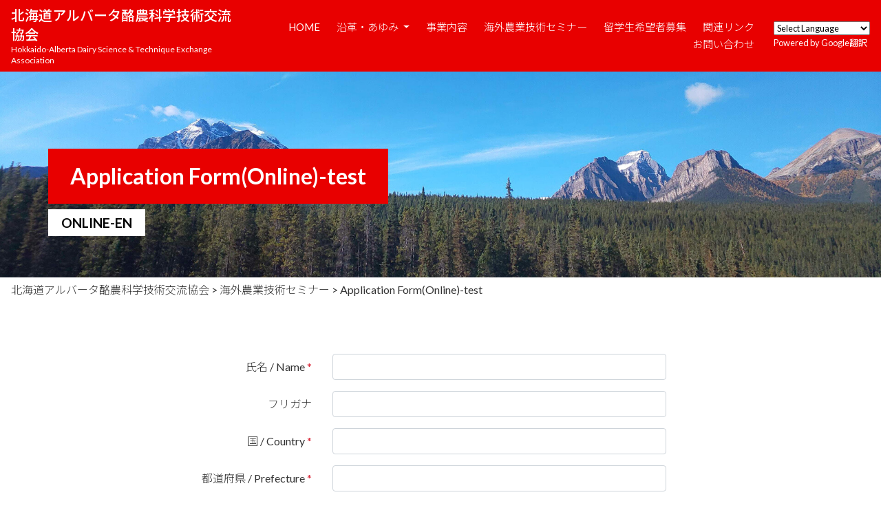

--- FILE ---
content_type: text/html; charset=UTF-8
request_url: https://alberta.rakuno.org/seminer02/online-en.html
body_size: 11454
content:

<!DOCTYPE html>
<html lang="ja">

<head>
  <!-- Google Tag Manager -->
  <script>
    (function(w, d, s, l, i) {
      w[l] = w[l] || [];
      w[l].push({
        'gtm.start': new Date().getTime(),
        event: 'gtm.js'
      });
      var f = d.getElementsByTagName(s)[0],
        j = d.createElement(s),
        dl = l != 'dataLayer' ? '&l=' + l : '';
      j.async = true;
      j.src =
        'https://www.googletagmanager.com/gtm.js?id=' + i + dl;
      f.parentNode.insertBefore(j, f);
    })(window, document, 'script', 'dataLayer', 'GTM-T5VW2RR');
  </script>
  <!-- End Google Tag Manager -->
  <meta http-equiv="Content-Type" content="text/html; charset=UTF-8" />
  

  <meta http-equiv="X-UA-Compatible" content="IE=edge">
  <meta name="viewport" content="width=device-width, initial-scale=1, shrink-to-fit=no">
  <meta name="format-detection" content="telephone=no">
  <meta name="facebook-domain-verification" content="mic91s6nqz13j1eihbu1dr5p4wcejk" />

  	<style>img:is([sizes="auto" i], [sizes^="auto," i]) { contain-intrinsic-size: 3000px 1500px }</style>
	
		<!-- All in One SEO 4.8.2 - aioseo.com -->
		<title>Application Form(Online)-test | 北海道アルバータ酪農科学技術交流協会</title>
	<meta name="robots" content="max-image-preview:large" />
	<link rel="canonical" href="https://alberta.rakuno.org/seminer02/online-en.html" />
	<meta name="generator" content="All in One SEO (AIOSEO) 4.8.2" />
		<meta property="og:locale" content="ja_JP" />
		<meta property="og:site_name" content="北海道アルバータ酪農科学技術交流協会" />
		<meta property="og:type" content="article" />
		<meta property="og:title" content="Application Form(Online)-test | 北海道アルバータ酪農科学技術交流協会" />
		<meta property="og:url" content="https://alberta.rakuno.org/seminer02/online-en.html" />
		<meta property="og:image" content="https://alberta.rakuno.org/wp-content/uploads/2020/08/03162455/7abc8393baa4b6a1080a185aa9534600.jpg" />
		<meta property="og:image:secure_url" content="https://alberta.rakuno.org/wp-content/uploads/2020/08/03162455/7abc8393baa4b6a1080a185aa9534600.jpg" />
		<meta property="article:published_time" content="2023-05-25T00:27:17+00:00" />
		<meta property="article:modified_time" content="2023-05-26T09:01:04+00:00" />
		<meta name="twitter:card" content="summary" />
		<meta name="twitter:title" content="Application Form(Online)-test | 北海道アルバータ酪農科学技術交流協会" />
		<meta name="twitter:image" content="https://alberta.rakuno.org/wp-content/uploads/2020/08/03162455/7abc8393baa4b6a1080a185aa9534600.jpg" />
		<script type="application/ld+json" class="aioseo-schema">
			{"@context":"https:\/\/schema.org","@graph":[{"@type":"BreadcrumbList","@id":"https:\/\/alberta.rakuno.org\/seminer02\/online-en.html#breadcrumblist","itemListElement":[{"@type":"ListItem","@id":"https:\/\/alberta.rakuno.org\/#listItem","position":1,"name":"\u5bb6","item":"https:\/\/alberta.rakuno.org\/","nextItem":{"@type":"ListItem","@id":"https:\/\/alberta.rakuno.org\/seminer02.html#listItem","name":"\u6d77\u5916\u8fb2\u696d\u6280\u8853\u30bb\u30df\u30ca\u30fc"}},{"@type":"ListItem","@id":"https:\/\/alberta.rakuno.org\/seminer02.html#listItem","position":2,"name":"\u6d77\u5916\u8fb2\u696d\u6280\u8853\u30bb\u30df\u30ca\u30fc","item":"https:\/\/alberta.rakuno.org\/seminer02.html","nextItem":{"@type":"ListItem","@id":"https:\/\/alberta.rakuno.org\/seminer02\/online-en.html#listItem","name":"Application Form(Online)-test"},"previousItem":{"@type":"ListItem","@id":"https:\/\/alberta.rakuno.org\/#listItem","name":"\u5bb6"}},{"@type":"ListItem","@id":"https:\/\/alberta.rakuno.org\/seminer02\/online-en.html#listItem","position":3,"name":"Application Form(Online)-test","previousItem":{"@type":"ListItem","@id":"https:\/\/alberta.rakuno.org\/seminer02.html#listItem","name":"\u6d77\u5916\u8fb2\u696d\u6280\u8853\u30bb\u30df\u30ca\u30fc"}}]},{"@type":"Organization","@id":"https:\/\/alberta.rakuno.org\/#organization","name":"\u5317\u6d77\u9053\u30a2\u30eb\u30d0\u30fc\u30bf\u916a\u8fb2\u79d1\u5b66\u6280\u8853\u4ea4\u6d41\u5354\u4f1a","description":"\u5317\u6d77\u9053\u3068\u30ab\u30ca\u30c0\u30fb\u30a2\u30eb\u30d0\u30fc\u30bf\u5dde\u3068\u306e\u916a\u8fb2\u306e\u79d1\u5b66\u6280\u8853\u306e\u4ea4\u6d41\u3092\u901a\u3058\u3066\u3001\u916a\u8fb2\u306e\u632f\u8208\u3068\u4e21\u56fd\u6c11\u306e\u89aa\u5584\u3092\u56f3\u308b","url":"https:\/\/alberta.rakuno.org\/"},{"@type":"WebPage","@id":"https:\/\/alberta.rakuno.org\/seminer02\/online-en.html#webpage","url":"https:\/\/alberta.rakuno.org\/seminer02\/online-en.html","name":"Application Form(Online)-test | \u5317\u6d77\u9053\u30a2\u30eb\u30d0\u30fc\u30bf\u916a\u8fb2\u79d1\u5b66\u6280\u8853\u4ea4\u6d41\u5354\u4f1a","inLanguage":"ja","isPartOf":{"@id":"https:\/\/alberta.rakuno.org\/#website"},"breadcrumb":{"@id":"https:\/\/alberta.rakuno.org\/seminer02\/online-en.html#breadcrumblist"},"datePublished":"2023-05-25T09:27:17+09:00","dateModified":"2023-05-26T18:01:04+09:00"},{"@type":"WebSite","@id":"https:\/\/alberta.rakuno.org\/#website","url":"https:\/\/alberta.rakuno.org\/","name":"\u5317\u6d77\u9053\u30a2\u30eb\u30d0\u30fc\u30bf\u916a\u8fb2\u79d1\u5b66\u6280\u8853\u4ea4\u6d41\u5354\u4f1a","description":"\u5317\u6d77\u9053\u3068\u30ab\u30ca\u30c0\u30fb\u30a2\u30eb\u30d0\u30fc\u30bf\u5dde\u3068\u306e\u916a\u8fb2\u306e\u79d1\u5b66\u6280\u8853\u306e\u4ea4\u6d41\u3092\u901a\u3058\u3066\u3001\u916a\u8fb2\u306e\u632f\u8208\u3068\u4e21\u56fd\u6c11\u306e\u89aa\u5584\u3092\u56f3\u308b","inLanguage":"ja","publisher":{"@id":"https:\/\/alberta.rakuno.org\/#organization"}}]}
		</script>
		<!-- All in One SEO -->

<link rel='stylesheet' id='wp-block-library-css' href='https://alberta.rakuno.org/wp-includes/css/dist/block-library/style.min.css?ver=6.8' type='text/css' media='all' />
<style id='classic-theme-styles-inline-css' type='text/css'>
/*! This file is auto-generated */
.wp-block-button__link{color:#fff;background-color:#32373c;border-radius:9999px;box-shadow:none;text-decoration:none;padding:calc(.667em + 2px) calc(1.333em + 2px);font-size:1.125em}.wp-block-file__button{background:#32373c;color:#fff;text-decoration:none}
</style>
<style id='global-styles-inline-css' type='text/css'>
:root{--wp--preset--aspect-ratio--square: 1;--wp--preset--aspect-ratio--4-3: 4/3;--wp--preset--aspect-ratio--3-4: 3/4;--wp--preset--aspect-ratio--3-2: 3/2;--wp--preset--aspect-ratio--2-3: 2/3;--wp--preset--aspect-ratio--16-9: 16/9;--wp--preset--aspect-ratio--9-16: 9/16;--wp--preset--color--black: #000000;--wp--preset--color--cyan-bluish-gray: #abb8c3;--wp--preset--color--white: #ffffff;--wp--preset--color--pale-pink: #f78da7;--wp--preset--color--vivid-red: #cf2e2e;--wp--preset--color--luminous-vivid-orange: #ff6900;--wp--preset--color--luminous-vivid-amber: #fcb900;--wp--preset--color--light-green-cyan: #7bdcb5;--wp--preset--color--vivid-green-cyan: #00d084;--wp--preset--color--pale-cyan-blue: #8ed1fc;--wp--preset--color--vivid-cyan-blue: #0693e3;--wp--preset--color--vivid-purple: #9b51e0;--wp--preset--gradient--vivid-cyan-blue-to-vivid-purple: linear-gradient(135deg,rgba(6,147,227,1) 0%,rgb(155,81,224) 100%);--wp--preset--gradient--light-green-cyan-to-vivid-green-cyan: linear-gradient(135deg,rgb(122,220,180) 0%,rgb(0,208,130) 100%);--wp--preset--gradient--luminous-vivid-amber-to-luminous-vivid-orange: linear-gradient(135deg,rgba(252,185,0,1) 0%,rgba(255,105,0,1) 100%);--wp--preset--gradient--luminous-vivid-orange-to-vivid-red: linear-gradient(135deg,rgba(255,105,0,1) 0%,rgb(207,46,46) 100%);--wp--preset--gradient--very-light-gray-to-cyan-bluish-gray: linear-gradient(135deg,rgb(238,238,238) 0%,rgb(169,184,195) 100%);--wp--preset--gradient--cool-to-warm-spectrum: linear-gradient(135deg,rgb(74,234,220) 0%,rgb(151,120,209) 20%,rgb(207,42,186) 40%,rgb(238,44,130) 60%,rgb(251,105,98) 80%,rgb(254,248,76) 100%);--wp--preset--gradient--blush-light-purple: linear-gradient(135deg,rgb(255,206,236) 0%,rgb(152,150,240) 100%);--wp--preset--gradient--blush-bordeaux: linear-gradient(135deg,rgb(254,205,165) 0%,rgb(254,45,45) 50%,rgb(107,0,62) 100%);--wp--preset--gradient--luminous-dusk: linear-gradient(135deg,rgb(255,203,112) 0%,rgb(199,81,192) 50%,rgb(65,88,208) 100%);--wp--preset--gradient--pale-ocean: linear-gradient(135deg,rgb(255,245,203) 0%,rgb(182,227,212) 50%,rgb(51,167,181) 100%);--wp--preset--gradient--electric-grass: linear-gradient(135deg,rgb(202,248,128) 0%,rgb(113,206,126) 100%);--wp--preset--gradient--midnight: linear-gradient(135deg,rgb(2,3,129) 0%,rgb(40,116,252) 100%);--wp--preset--font-size--small: 13px;--wp--preset--font-size--medium: 20px;--wp--preset--font-size--large: 36px;--wp--preset--font-size--x-large: 42px;--wp--preset--spacing--20: 0.44rem;--wp--preset--spacing--30: 0.67rem;--wp--preset--spacing--40: 1rem;--wp--preset--spacing--50: 1.5rem;--wp--preset--spacing--60: 2.25rem;--wp--preset--spacing--70: 3.38rem;--wp--preset--spacing--80: 5.06rem;--wp--preset--shadow--natural: 6px 6px 9px rgba(0, 0, 0, 0.2);--wp--preset--shadow--deep: 12px 12px 50px rgba(0, 0, 0, 0.4);--wp--preset--shadow--sharp: 6px 6px 0px rgba(0, 0, 0, 0.2);--wp--preset--shadow--outlined: 6px 6px 0px -3px rgba(255, 255, 255, 1), 6px 6px rgba(0, 0, 0, 1);--wp--preset--shadow--crisp: 6px 6px 0px rgba(0, 0, 0, 1);}:where(.is-layout-flex){gap: 0.5em;}:where(.is-layout-grid){gap: 0.5em;}body .is-layout-flex{display: flex;}.is-layout-flex{flex-wrap: wrap;align-items: center;}.is-layout-flex > :is(*, div){margin: 0;}body .is-layout-grid{display: grid;}.is-layout-grid > :is(*, div){margin: 0;}:where(.wp-block-columns.is-layout-flex){gap: 2em;}:where(.wp-block-columns.is-layout-grid){gap: 2em;}:where(.wp-block-post-template.is-layout-flex){gap: 1.25em;}:where(.wp-block-post-template.is-layout-grid){gap: 1.25em;}.has-black-color{color: var(--wp--preset--color--black) !important;}.has-cyan-bluish-gray-color{color: var(--wp--preset--color--cyan-bluish-gray) !important;}.has-white-color{color: var(--wp--preset--color--white) !important;}.has-pale-pink-color{color: var(--wp--preset--color--pale-pink) !important;}.has-vivid-red-color{color: var(--wp--preset--color--vivid-red) !important;}.has-luminous-vivid-orange-color{color: var(--wp--preset--color--luminous-vivid-orange) !important;}.has-luminous-vivid-amber-color{color: var(--wp--preset--color--luminous-vivid-amber) !important;}.has-light-green-cyan-color{color: var(--wp--preset--color--light-green-cyan) !important;}.has-vivid-green-cyan-color{color: var(--wp--preset--color--vivid-green-cyan) !important;}.has-pale-cyan-blue-color{color: var(--wp--preset--color--pale-cyan-blue) !important;}.has-vivid-cyan-blue-color{color: var(--wp--preset--color--vivid-cyan-blue) !important;}.has-vivid-purple-color{color: var(--wp--preset--color--vivid-purple) !important;}.has-black-background-color{background-color: var(--wp--preset--color--black) !important;}.has-cyan-bluish-gray-background-color{background-color: var(--wp--preset--color--cyan-bluish-gray) !important;}.has-white-background-color{background-color: var(--wp--preset--color--white) !important;}.has-pale-pink-background-color{background-color: var(--wp--preset--color--pale-pink) !important;}.has-vivid-red-background-color{background-color: var(--wp--preset--color--vivid-red) !important;}.has-luminous-vivid-orange-background-color{background-color: var(--wp--preset--color--luminous-vivid-orange) !important;}.has-luminous-vivid-amber-background-color{background-color: var(--wp--preset--color--luminous-vivid-amber) !important;}.has-light-green-cyan-background-color{background-color: var(--wp--preset--color--light-green-cyan) !important;}.has-vivid-green-cyan-background-color{background-color: var(--wp--preset--color--vivid-green-cyan) !important;}.has-pale-cyan-blue-background-color{background-color: var(--wp--preset--color--pale-cyan-blue) !important;}.has-vivid-cyan-blue-background-color{background-color: var(--wp--preset--color--vivid-cyan-blue) !important;}.has-vivid-purple-background-color{background-color: var(--wp--preset--color--vivid-purple) !important;}.has-black-border-color{border-color: var(--wp--preset--color--black) !important;}.has-cyan-bluish-gray-border-color{border-color: var(--wp--preset--color--cyan-bluish-gray) !important;}.has-white-border-color{border-color: var(--wp--preset--color--white) !important;}.has-pale-pink-border-color{border-color: var(--wp--preset--color--pale-pink) !important;}.has-vivid-red-border-color{border-color: var(--wp--preset--color--vivid-red) !important;}.has-luminous-vivid-orange-border-color{border-color: var(--wp--preset--color--luminous-vivid-orange) !important;}.has-luminous-vivid-amber-border-color{border-color: var(--wp--preset--color--luminous-vivid-amber) !important;}.has-light-green-cyan-border-color{border-color: var(--wp--preset--color--light-green-cyan) !important;}.has-vivid-green-cyan-border-color{border-color: var(--wp--preset--color--vivid-green-cyan) !important;}.has-pale-cyan-blue-border-color{border-color: var(--wp--preset--color--pale-cyan-blue) !important;}.has-vivid-cyan-blue-border-color{border-color: var(--wp--preset--color--vivid-cyan-blue) !important;}.has-vivid-purple-border-color{border-color: var(--wp--preset--color--vivid-purple) !important;}.has-vivid-cyan-blue-to-vivid-purple-gradient-background{background: var(--wp--preset--gradient--vivid-cyan-blue-to-vivid-purple) !important;}.has-light-green-cyan-to-vivid-green-cyan-gradient-background{background: var(--wp--preset--gradient--light-green-cyan-to-vivid-green-cyan) !important;}.has-luminous-vivid-amber-to-luminous-vivid-orange-gradient-background{background: var(--wp--preset--gradient--luminous-vivid-amber-to-luminous-vivid-orange) !important;}.has-luminous-vivid-orange-to-vivid-red-gradient-background{background: var(--wp--preset--gradient--luminous-vivid-orange-to-vivid-red) !important;}.has-very-light-gray-to-cyan-bluish-gray-gradient-background{background: var(--wp--preset--gradient--very-light-gray-to-cyan-bluish-gray) !important;}.has-cool-to-warm-spectrum-gradient-background{background: var(--wp--preset--gradient--cool-to-warm-spectrum) !important;}.has-blush-light-purple-gradient-background{background: var(--wp--preset--gradient--blush-light-purple) !important;}.has-blush-bordeaux-gradient-background{background: var(--wp--preset--gradient--blush-bordeaux) !important;}.has-luminous-dusk-gradient-background{background: var(--wp--preset--gradient--luminous-dusk) !important;}.has-pale-ocean-gradient-background{background: var(--wp--preset--gradient--pale-ocean) !important;}.has-electric-grass-gradient-background{background: var(--wp--preset--gradient--electric-grass) !important;}.has-midnight-gradient-background{background: var(--wp--preset--gradient--midnight) !important;}.has-small-font-size{font-size: var(--wp--preset--font-size--small) !important;}.has-medium-font-size{font-size: var(--wp--preset--font-size--medium) !important;}.has-large-font-size{font-size: var(--wp--preset--font-size--large) !important;}.has-x-large-font-size{font-size: var(--wp--preset--font-size--x-large) !important;}
:where(.wp-block-post-template.is-layout-flex){gap: 1.25em;}:where(.wp-block-post-template.is-layout-grid){gap: 1.25em;}
:where(.wp-block-columns.is-layout-flex){gap: 2em;}:where(.wp-block-columns.is-layout-grid){gap: 2em;}
:root :where(.wp-block-pullquote){font-size: 1.5em;line-height: 1.6;}
</style>
<link rel='stylesheet' id='foobox-free-min-css' href='https://alberta.rakuno.org/wp-content/plugins/foobox-image-lightbox/free/css/foobox.free.min.css?ver=2.7.34' type='text/css' media='all' />
<link rel='stylesheet' id='contact-form-7-css' href='https://alberta.rakuno.org/wp-content/plugins/contact-form-7/includes/css/styles.css?ver=6.0.6' type='text/css' media='all' />
<style id='akismet-widget-style-inline-css' type='text/css'>

			.a-stats {
				--akismet-color-mid-green: #357b49;
				--akismet-color-white: #fff;
				--akismet-color-light-grey: #f6f7f7;

				max-width: 350px;
				width: auto;
			}

			.a-stats * {
				all: unset;
				box-sizing: border-box;
			}

			.a-stats strong {
				font-weight: 600;
			}

			.a-stats a.a-stats__link,
			.a-stats a.a-stats__link:visited,
			.a-stats a.a-stats__link:active {
				background: var(--akismet-color-mid-green);
				border: none;
				box-shadow: none;
				border-radius: 8px;
				color: var(--akismet-color-white);
				cursor: pointer;
				display: block;
				font-family: -apple-system, BlinkMacSystemFont, 'Segoe UI', 'Roboto', 'Oxygen-Sans', 'Ubuntu', 'Cantarell', 'Helvetica Neue', sans-serif;
				font-weight: 500;
				padding: 12px;
				text-align: center;
				text-decoration: none;
				transition: all 0.2s ease;
			}

			/* Extra specificity to deal with TwentyTwentyOne focus style */
			.widget .a-stats a.a-stats__link:focus {
				background: var(--akismet-color-mid-green);
				color: var(--akismet-color-white);
				text-decoration: none;
			}

			.a-stats a.a-stats__link:hover {
				filter: brightness(110%);
				box-shadow: 0 4px 12px rgba(0, 0, 0, 0.06), 0 0 2px rgba(0, 0, 0, 0.16);
			}

			.a-stats .count {
				color: var(--akismet-color-white);
				display: block;
				font-size: 1.5em;
				line-height: 1.4;
				padding: 0 13px;
				white-space: nowrap;
			}
		
</style>
<script type="text/javascript" src="https://alberta.rakuno.org/wp-includes/js/jquery/jquery.min.js?ver=3.7.1" id="jquery-core-js"></script>
<script type="text/javascript" src="https://alberta.rakuno.org/wp-includes/js/jquery/jquery-migrate.min.js?ver=3.4.1" id="jquery-migrate-js"></script>
<script type="text/javascript" id="foobox-free-min-js-before">
/* <![CDATA[ */
/* Run FooBox FREE (v2.7.34) */
var FOOBOX = window.FOOBOX = {
	ready: true,
	disableOthers: false,
	o: {wordpress: { enabled: true }, countMessage:'image %index of %total', captions: { dataTitle: ["captionTitle","title"], dataDesc: ["captionDesc","description"] }, rel: '', excludes:'.fbx-link,.nofoobox,.nolightbox,a[href*="pinterest.com/pin/create/button/"]', affiliate : { enabled: false }},
	selectors: [
		".foogallery-container.foogallery-lightbox-foobox", ".foogallery-container.foogallery-lightbox-foobox-free", ".gallery", ".wp-block-gallery", ".wp-caption", ".wp-block-image", "a:has(img[class*=wp-image-])", ".foobox"
	],
	pre: function( $ ){
		// Custom JavaScript (Pre)
		
	},
	post: function( $ ){
		// Custom JavaScript (Post)
		
		// Custom Captions Code
		
	},
	custom: function( $ ){
		// Custom Extra JS
		
	}
};
/* ]]> */
</script>
<script type="text/javascript" src="https://alberta.rakuno.org/wp-content/plugins/foobox-image-lightbox/free/js/foobox.free.min.js?ver=2.7.34" id="foobox-free-min-js"></script>
  <script src="https://ajax.googleapis.com/ajax/libs/jquery/3.3.1/jquery.min.js"></script>
  <script type="text/javascript" src="/wp-content/themes/rgu-rel/js/bs/bootstrap.min.js"></script>
  <link rel="stylesheet" href="/wp-content/themes/rgu-rel/css/bs/bootstrap.min.css" type="text/css" media="all" />
  <script type="text/javascript" src="/wp-content/themes/rgu-rel/js/common.js"></script>
  <link href="/wp-content/themes/rgu-rel/fontawesome/css/font-awesome.min.css" rel="stylesheet">
  <link rel="stylesheet" href="https://use.fontawesome.com/releases/v5.1.0/css/all.css" integrity="sha384-lKuwvrZot6UHsBSfcMvOkWwlCMgc0TaWr+30HWe3a4ltaBwTZhyTEggF5tJv8tbt" crossorigin="anonymous">
  <link rel="stylesheet" href="/wp-content/themes/rgu-rel/style.css" type="text/css" media="all" />
  <!--[if lt IE 9]>
      <script src="https://oss.maxcdn.com/libs/html5shiv/3.7.3/html5shiv.js"></script>
      <script src="https://oss.maxcdn.com/libs/respond.js/1.4.2/respond.min.js"></script>
    <![endif]-->
  
  <!-- lightbox -->
  <link rel="stylesheet" href="/wp-content/themes/rgu-rel/plugin/lightbox/dist/css/lightbox.css" type="text/css" media="all" />
  <script type="text/javascript" src="/wp-content/themes/rgu-rel/plugin/lightbox/dist/js/lightbox.min.js"></script>
  <!-- scroll-hint -->
  <link rel="stylesheet" href="/wp-content/themes/rgu-rel/plugin/scroll-hint/css/scroll-hint.css" type="text/css" media="all" />
  <script type="text/javascript" src="/wp-content/themes/rgu-rel/plugin/scroll-hint/js/scroll-hint.min.js"></script>
  <!-- slick -->
  <link rel="stylesheet" href="/wp-content/themes/rgu-rel/plugin/slick/slick.css" type="text/css" media="all" />
  <link rel="stylesheet" href="/wp-content/themes/rgu-rel/plugin/slick/slick-theme.css" type="text/css" media="all" />
  <script type="text/javascript" src="/wp-content/themes/rgu-rel/plugin/slick/slick.min.js"></script>

</head>


    <body>
      <!-- Google Tag Manager (noscript) -->
      <noscript><iframe src="https://www.googletagmanager.com/ns.html?id=GTM-T5VW2RR" height="0" width="0" style="display:none;visibility:hidden"></iframe></noscript>
      <!-- End Google Tag Manager (noscript) -->
        <header id="head" class="w-100 m-0 p-0">
      <div class="container-fluid navbar navbar-expand-lg">
        <div class="w-100 d-flex justify-content-between align-items-center">
          <h1 class="mb-0">
            <a href="/" title="https://alberta.rakuno.org">
              北海道アルバータ酪農科学技術交流協会
              <small class="d-block">Hokkaido-Alberta Dairy Science &amp; Technique Exchange Association</small>
            </a>
          </h1>

          <ul class="d-none d-xl-inline-flex nav navbar-nav align-self-center justify-content-end ml-auto mr-3">
            <li class="nav-item"><a href="/">HOME</a></li>
            <!-- <li class="nav-item"><a href="/history.html">沿革・あゆみ</a></li> -->

            <li class="nav-item">
              <div class="dropdown">
                <a class="dropdown-toggle text-white" href="javascript:void(0);" id="dropdownMenuButton" data-toggle="dropdown" aria-haspopup="true" aria-expanded="false">
                  沿革・あゆみ
                </a>
                <div class="dropdown-menu" aria-labelledby="dropdownMenuButton">
                  <a class="dropdown-item" href="/history.html">沿革・あゆみ</a>
                  <a class="dropdown-item" href="/50th.html">50周年記念</a>
                </div>
              </div>
            </li>

            <li class="nav-item"><a href="/activity.html">事業内容</a></li>
            <li class="nav-item"><a href="/seminer02.html">海外農業技術セミナー</a></li>
            <li class="nav-item"><a href="/abroad.html">留学生希望者募集</a></li>
            <li class="nav-item"><a href="/link.html">関連リンク</a></li>
            <li class="nav-item"><a href="/contact.html">お問い合わせ</a></li>
          </ul>

          <div class="d-xl-block d-none small">
            <div>
              <!-- GTranslate: https://gtranslate.io/ -->
              <select onchange="doGTranslate(this);" class="notranslate" id="gtranslate_selector" aria-label="Website Language Selector">
                <option value="">Select Language</option>
                <option value="ja|af">Afrikaans</option>
                <option value="ja|sq">Albanian</option>
                <option value="ja|am">Amharic</option>
                <option value="ja|ar">Arabic</option>
                <option value="ja|hy">Armenian</option>
                <option value="ja|az">Azerbaijani</option>
                <option value="ja|eu">Basque</option>
                <option value="ja|be">Belarusian</option>
                <option value="ja|bn">Bengali</option>
                <option value="ja|bs">Bosnian</option>
                <option value="ja|bg">Bulgarian</option>
                <option value="ja|ca">Catalan</option>
                <option value="ja|ceb">Cebuano</option>
                <option value="ja|ny">Chichewa</option>
                <option value="ja|zh-CN">Chinese (Simplified)</option>
                <option value="ja|zh-TW">Chinese (Traditional)</option>
                <option value="ja|co">Corsican</option>
                <option value="ja|hr">Croatian</option>
                <option value="ja|cs">Czech</option>
                <option value="ja|da">Danish</option>
                <option value="ja|nl">Dutch</option>
                <option value="ja|en">English</option>
                <option value="ja|eo">Esperanto</option>
                <option value="ja|et">Estonian</option>
                <option value="ja|tl">Filipino</option>
                <option value="ja|fi">Finnish</option>
                <option value="ja|fr">French</option>
                <option value="ja|fy">Frisian</option>
                <option value="ja|gl">Galician</option>
                <option value="ja|ka">Georgian</option>
                <option value="ja|de">German</option>
                <option value="ja|el">Greek</option>
                <option value="ja|gu">Gujarati</option>
                <option value="ja|ht">Haitian Creole</option>
                <option value="ja|ha">Hausa</option>
                <option value="ja|haw">Hawaiian</option>
                <option value="ja|iw">Hebrew</option>
                <option value="ja|hi">Hindi</option>
                <option value="ja|hmn">Hmong</option>
                <option value="ja|hu">Hungarian</option>
                <option value="ja|is">Icelandic</option>
                <option value="ja|ig">Igbo</option>
                <option value="ja|id">Indonesian</option>
                <option value="ja|ga">Irish</option>
                <option value="ja|it">Italian</option>
                <option value="ja|ja">Japanese</option>
                <option value="ja|jw">Javanese</option>
                <option value="ja|kn">Kannada</option>
                <option value="ja|kk">Kazakh</option>
                <option value="ja|km">Khmer</option>
                <option value="ja|ko">Korean</option>
                <option value="ja|ku">Kurdish (Kurmanji)</option>
                <option value="ja|ky">Kyrgyz</option>
                <option value="ja|lo">Lao</option>
                <option value="ja|la">Latin</option>
                <option value="ja|lv">Latvian</option>
                <option value="ja|lt">Lithuanian</option>
                <option value="ja|lb">Luxembourgish</option>
                <option value="ja|mk">Macedonian</option>
                <option value="ja|mg">Malagasy</option>
                <option value="ja|ms">Malay</option>
                <option value="ja|ml">Malayalam</option>
                <option value="ja|mt">Maltese</option>
                <option value="ja|mi">Maori</option>
                <option value="ja|mr">Marathi</option>
                <option value="ja|mn">Mongolian</option>
                <option value="ja|my">Myanmar (Burmese)</option>
                <option value="ja|ne">Nepali</option>
                <option value="ja|no">Norwegian</option>
                <option value="ja|ps">Pashto</option>
                <option value="ja|fa">Persian</option>
                <option value="ja|pl">Polish</option>
                <option value="ja|pt">Portuguese</option>
                <option value="ja|pa">Punjabi</option>
                <option value="ja|ro">Romanian</option>
                <option value="ja|ru">Russian</option>
                <option value="ja|sm">Samoan</option>
                <option value="ja|gd">Scottish Gaelic</option>
                <option value="ja|sr">Serbian</option>
                <option value="ja|st">Sesotho</option>
                <option value="ja|sn">Shona</option>
                <option value="ja|sd">Sindhi</option>
                <option value="ja|si">Sinhala</option>
                <option value="ja|sk">Slovak</option>
                <option value="ja|sl">Slovenian</option>
                <option value="ja|so">Somali</option>
                <option value="ja|es">Spanish</option>
                <option value="ja|su">Sudanese</option>
                <option value="ja|sw">Swahili</option>
                <option value="ja|sv">Swedish</option>
                <option value="ja|tg">Tajik</option>
                <option value="ja|ta">Tamil</option>
                <option value="ja|te">Telugu</option>
                <option value="ja|th">Thai</option>
                <option value="ja|tr">Turkish</option>
                <option value="ja|uk">Ukrainian</option>
                <option value="ja|ur">Urdu</option>
                <option value="ja|uz">Uzbek</option>
                <option value="ja|vi">Vietnamese</option>
                <option value="ja|cy">Welsh</option>
                <option value="ja|xh">Xhosa</option>
                <option value="ja|yi">Yiddish</option>
                <option value="ja|yo">Yoruba</option>
                <option value="ja|zu">Zulu</option>
              </select>
              <style>
                #goog-gt-tt {
                  display: none !important;
                }

                .goog-te-banner-frame {
                  display: none !important;
                }

                .goog-te-menu-value:hover {
                  text-decoration: none !important;
                }

                .goog-text-highlight {
                  background-color: transparent !important;
                  box-shadow: none !important;
                }

                body {
                  top: 0 !important;
                }

                #google_translate_element2 {
                  display: none !important;
                }
              </style>

              <div id="google_translate_element2"></div>
              <script>
                function googleTranslateElementInit2() {
                  new google.translate.TranslateElement({
                    pageLanguage: 'ja',
                    autoDisplay: false
                  }, 'google_translate_element2');
                }
              </script>
              <script src="//translate.google.com/translate_a/element.js?cb=googleTranslateElementInit2"></script>

              <script>
                function GTranslateGetCurrentLang() {
                  var keyValue = document['cookie'].match('(^|;) ?googtrans=([^;]*)(;|$)');
                  return keyValue ? keyValue[2].split('/')[2] : null;
                }

                function GTranslateFireEvent(element, event) {
                  try {
                    if (document.createEventObject) {
                      var evt = document.createEventObject();
                      element.fireEvent('on' + event, evt)
                    } else {
                      var evt = document.createEvent('HTMLEvents');
                      evt.initEvent(event, true, true);
                      element.dispatchEvent(evt)
                    }
                  } catch (e) {}
                }

                function doGTranslate(lang_pair) {
                  if (lang_pair.value) lang_pair = lang_pair.value;
                  if (lang_pair == '') return;
                  var lang = lang_pair.split('|')[1];
                  if (GTranslateGetCurrentLang() == null && lang == lang_pair.split('|')[0]) return;
                  var teCombo;
                  var sel = document.getElementsByTagName('select');
                  for (var i = 0; i < sel.length; i++)
                    if (sel[i].className.indexOf('goog-te-combo') != -1) {
                      teCombo = sel[i];
                      break;
                    } if (document.getElementById('google_translate_element2') == null || document.getElementById('google_translate_element2').innerHTML.length == 0 || teCombo.length == 0 || teCombo.innerHTML.length == 0) {
                    setTimeout(function() {
                      doGTranslate(lang_pair)
                    }, 500)
                  } else {
                    teCombo.value = lang;
                    GTranslateFireEvent(teCombo, 'change');
                    GTranslateFireEvent(teCombo, 'change')
                  }
                }
              </script>
            </div>
            <span class="d-block text-white">Powered by Google翻訳</span>
          </div>

          <div class="navToggle d-xl-none ml-2">
            <span></span>
            <span></span>
            <span></span>
          </div>
        </div>
      </div>
      <nav class="globalMenuSp">
  <div class="gm_wrap d-block">
    <ul class="mb-4">
      <li><a href="/">HOME</a></li>
      <li><a href="/history.html">沿革・あゆみ</a></li>
      <li><a href="/50th.html">50周年記念</a></li>
      <li><a href="/activity.html">事業内容</a></li>
      <li><a href="/seminer02.html">海外農業技術セミナー</a></li>
      <li><a href="/abroad.html">留学生希望者募集</a></li>
      <li><a href="/c/all">Topics</a></li>
      <li><a href="/contact.html">お問い合わせ</a></li>
      <li><a href="/link.html">関連リンク</a></li>
      <li><a href="/site.html">サイト利用規約</a></li>
      <li><a href="/privacy.html">プライバシーポリシー</a></li>
    </ul>
    
    <div class="d-block d-none small">
        <div>
        <!-- GTranslate: https://gtranslate.io/ -->
        <select onchange="doGTranslate(this);" class="notranslate" id="gtranslate_selector" aria-label="Website Language Selector"><option value="">Select Language</option><option value="ja|af">Afrikaans</option><option value="ja|sq">Albanian</option><option value="ja|am">Amharic</option><option value="ja|ar">Arabic</option><option value="ja|hy">Armenian</option><option value="ja|az">Azerbaijani</option><option value="ja|eu">Basque</option><option value="ja|be">Belarusian</option><option value="ja|bn">Bengali</option><option value="ja|bs">Bosnian</option><option value="ja|bg">Bulgarian</option><option value="ja|ca">Catalan</option><option value="ja|ceb">Cebuano</option><option value="ja|ny">Chichewa</option><option value="ja|zh-CN">Chinese (Simplified)</option><option value="ja|zh-TW">Chinese (Traditional)</option><option value="ja|co">Corsican</option><option value="ja|hr">Croatian</option><option value="ja|cs">Czech</option><option value="ja|da">Danish</option><option value="ja|nl">Dutch</option><option value="ja|en">English</option><option value="ja|eo">Esperanto</option><option value="ja|et">Estonian</option><option value="ja|tl">Filipino</option><option value="ja|fi">Finnish</option><option value="ja|fr">French</option><option value="ja|fy">Frisian</option><option value="ja|gl">Galician</option><option value="ja|ka">Georgian</option><option value="ja|de">German</option><option value="ja|el">Greek</option><option value="ja|gu">Gujarati</option><option value="ja|ht">Haitian Creole</option><option value="ja|ha">Hausa</option><option value="ja|haw">Hawaiian</option><option value="ja|iw">Hebrew</option><option value="ja|hi">Hindi</option><option value="ja|hmn">Hmong</option><option value="ja|hu">Hungarian</option><option value="ja|is">Icelandic</option><option value="ja|ig">Igbo</option><option value="ja|id">Indonesian</option><option value="ja|ga">Irish</option><option value="ja|it">Italian</option><option value="ja|ja">Japanese</option><option value="ja|jw">Javanese</option><option value="ja|kn">Kannada</option><option value="ja|kk">Kazakh</option><option value="ja|km">Khmer</option><option value="ja|ko">Korean</option><option value="ja|ku">Kurdish (Kurmanji)</option><option value="ja|ky">Kyrgyz</option><option value="ja|lo">Lao</option><option value="ja|la">Latin</option><option value="ja|lv">Latvian</option><option value="ja|lt">Lithuanian</option><option value="ja|lb">Luxembourgish</option><option value="ja|mk">Macedonian</option><option value="ja|mg">Malagasy</option><option value="ja|ms">Malay</option><option value="ja|ml">Malayalam</option><option value="ja|mt">Maltese</option><option value="ja|mi">Maori</option><option value="ja|mr">Marathi</option><option value="ja|mn">Mongolian</option><option value="ja|my">Myanmar (Burmese)</option><option value="ja|ne">Nepali</option><option value="ja|no">Norwegian</option><option value="ja|ps">Pashto</option><option value="ja|fa">Persian</option><option value="ja|pl">Polish</option><option value="ja|pt">Portuguese</option><option value="ja|pa">Punjabi</option><option value="ja|ro">Romanian</option><option value="ja|ru">Russian</option><option value="ja|sm">Samoan</option><option value="ja|gd">Scottish Gaelic</option><option value="ja|sr">Serbian</option><option value="ja|st">Sesotho</option><option value="ja|sn">Shona</option><option value="ja|sd">Sindhi</option><option value="ja|si">Sinhala</option><option value="ja|sk">Slovak</option><option value="ja|sl">Slovenian</option><option value="ja|so">Somali</option><option value="ja|es">Spanish</option><option value="ja|su">Sudanese</option><option value="ja|sw">Swahili</option><option value="ja|sv">Swedish</option><option value="ja|tg">Tajik</option><option value="ja|ta">Tamil</option><option value="ja|te">Telugu</option><option value="ja|th">Thai</option><option value="ja|tr">Turkish</option><option value="ja|uk">Ukrainian</option><option value="ja|ur">Urdu</option><option value="ja|uz">Uzbek</option><option value="ja|vi">Vietnamese</option><option value="ja|cy">Welsh</option><option value="ja|xh">Xhosa</option><option value="ja|yi">Yiddish</option><option value="ja|yo">Yoruba</option><option value="ja|zu">Zulu</option></select><style>
        #goog-gt-tt {display:none !important;}
        .goog-te-banner-frame {display:none !important;}
        .goog-te-menu-value:hover {text-decoration:none !important;}
        .goog-text-highlight {background-color:transparent !important;box-shadow:none !important;}
        body {top:0 !important;}
        #google_translate_element2 {display:none!important;}
        </style>

        <div id="google_translate_element2"></div>
        <script>
        function googleTranslateElementInit2() {new google.translate.TranslateElement({pageLanguage: 'ja',autoDisplay: false}, 'google_translate_element2');}
        </script><script src="//translate.google.com/translate_a/element.js?cb=googleTranslateElementInit2"></script>

        <script>
        function GTranslateGetCurrentLang() {var keyValue = document['cookie'].match('(^|;) ?googtrans=([^;]*)(;|$)');return keyValue ? keyValue[2].split('/')[2] : null;}
        function GTranslateFireEvent(element,event){try{if(document.createEventObject){var evt=document.createEventObject();element.fireEvent('on'+event,evt)}else{var evt=document.createEvent('HTMLEvents');evt.initEvent(event,true,true);element.dispatchEvent(evt)}}catch(e){}}
        function doGTranslate(lang_pair){if(lang_pair.value)lang_pair=lang_pair.value;if(lang_pair=='')return;var lang=lang_pair.split('|')[1];if(GTranslateGetCurrentLang() == null && lang == lang_pair.split('|')[0])return;var teCombo;var sel=document.getElementsByTagName('select');for(var i=0;i<sel.length;i++)if(sel[i].className.indexOf('goog-te-combo')!=-1){teCombo=sel[i];break;}if(document.getElementById('google_translate_element2')==null||document.getElementById('google_translate_element2').innerHTML.length==0||teCombo.length==0||teCombo.innerHTML.length==0){setTimeout(function(){doGTranslate(lang_pair)},500)}else{teCombo.value=lang;GTranslateFireEvent(teCombo,'change');GTranslateFireEvent(teCombo,'change')}}
        </script>
        </div>
        <span class="d-block">Powered by Google翻訳</span>
        </div>
  </div>
</nav>    </header><section id="page">
	<div id="title">
		<img src="/wp-content/themes/rgu-rel/img/title.jpg" class="img-fluid d-none d-lg-block mx-auto" alt="北海道アルバータ酪農科学技術交流協会" /><img src="/wp-content/themes/rgu-rel/img/title_sp.jpg" class="img-fluid d-block d-lg-none mx-auto" alt="北海道アルバータ酪農科学技術交流協会" />		<div class="container">
			<h2>Application Form(Online)-test</h2>
			<small>online-en</small>
		</div>
	</div>
	<div class="pan d-none d-md-block m-0 pt-1 pb-0 breadcrumb bg-white" typeof="BreadcrumbList"><!-- Breadcrumb NavXT 7.4.1 -->
<span property="itemListElement" typeof="ListItem"><a property="item" typeof="WebPage" title="北海道アルバータ酪農科学技術交流協会へ移動する" href="https://alberta.rakuno.org" class="home" ><span property="name">北海道アルバータ酪農科学技術交流協会</span></a><meta property="position" content="1"></span> &gt; <span property="itemListElement" typeof="ListItem"><a property="item" typeof="WebPage" title="海外農業技術セミナーへ移動する" href="https://alberta.rakuno.org/seminer02.html" class="post post-page" ><span property="name">海外農業技術セミナー</span></a><meta property="position" content="2"></span> &gt; <span property="itemListElement" typeof="ListItem"><span property="name" class="post post-page current-item">Application Form(Online)-test</span><meta property="url" content="https://alberta.rakuno.org/seminer02/online-en.html"><meta property="position" content="3"></span></div>


	<main role="main">
		<div class="container">
			<div class="container_s">

			
<div class="wpcf7 no-js" id="wpcf7-f2090-p2084-o1" lang="ja" dir="ltr" data-wpcf7-id="2090">
<div class="screen-reader-response"><p role="status" aria-live="polite" aria-atomic="true"></p> <ul></ul></div>
<form action="/seminer02/online-en.html#wpcf7-f2090-p2084-o1" method="post" class="wpcf7-form init" aria-label="コンタクトフォーム" novalidate="novalidate" data-status="init">
<div style="display: none;">
<input type="hidden" name="_wpcf7" value="2090" />
<input type="hidden" name="_wpcf7_version" value="6.0.6" />
<input type="hidden" name="_wpcf7_locale" value="ja" />
<input type="hidden" name="_wpcf7_unit_tag" value="wpcf7-f2090-p2084-o1" />
<input type="hidden" name="_wpcf7_container_post" value="2084" />
<input type="hidden" name="_wpcf7_posted_data_hash" value="" />
<input type="hidden" name="_wpcf7_recaptcha_response" value="" />
</div>
<div>

<div class="row form-group"><label class="col-md-4 col-form-label text-md-right">氏名 / Name <span class="text-danger">*</span></label><div class="col-md-6"><span class="wpcf7-form-control-wrap" data-name="your-name"><input size="40" maxlength="400" class="wpcf7-form-control wpcf7-text wpcf7-validates-as-required form-control" aria-required="true" aria-invalid="false" value="" type="text" name="your-name" /></span></div></div>

<div class="row form-group"><label class="col-md-4 col-form-label text-md-right">フリガナ </label><div class="col-md-6"><span class="wpcf7-form-control-wrap" data-name="your-kananame"><input size="40" maxlength="400" class="wpcf7-form-control wpcf7-text form-control" aria-invalid="false" value="" type="text" name="your-kananame" /></span></div></div>

<div class="row form-group"><label class="col-md-4 col-form-label text-md-right">国 / Country <span class="text-danger">*</span></label><div class="col-md-6"><span class="wpcf7-form-control-wrap" data-name="your-country"><input size="40" maxlength="400" class="wpcf7-form-control wpcf7-text wpcf7-validates-as-required form-control" aria-required="true" aria-invalid="false" value="" type="text" name="your-country" /></span></div></div>

<div class="row form-group"><label class="col-md-4 col-form-label text-md-right">都道府県 / Prefecture <span class="text-danger">*</span></label><div class="col-md-6"><span class="wpcf7-form-control-wrap" data-name="your-Prefecture"><input size="40" maxlength="400" class="wpcf7-form-control wpcf7-text wpcf7-validates-as-required form-control" aria-required="true" aria-invalid="false" value="" type="text" name="your-Prefecture" /></span></div></div>

<div class="row form-group"><label class="col-md-4 col-form-label text-md-right">所属 / Organization <span class="text-danger">*</span></label><div class="col-md-6"><span class="wpcf7-form-control-wrap" data-name="your-company"><input size="40" maxlength="400" class="wpcf7-form-control wpcf7-text wpcf7-validates-as-required form-control" aria-required="true" aria-invalid="false" value="" type="text" name="your-company" /></span></div></div>

<div class="row form-group"><label class="col-md-4 col-form-label text-md-right">職業 / Occupation <span class="text-danger">*</span> </label><div class="col-md-6"><span class="wpcf7-form-control-wrap" data-name="your-occupation"><input size="40" maxlength="400" class="wpcf7-form-control wpcf7-text wpcf7-validates-as-required form-control" aria-required="true" aria-invalid="false" value="" type="text" name="your-occupation" /></span></div></div>

<div class="row form-group"><label for="staticEmail" class="col-md-4 col-form-label text-md-right">メールアドレス / E-mail <span class="text-danger">*</span></label><div class="col-md-6"><span class="wpcf7-form-control-wrap" data-name="your-email"><input size="40" maxlength="400" class="wpcf7-form-control wpcf7-email wpcf7-validates-as-required wpcf7-text wpcf7-validates-as-email form-control" aria-required="true" aria-invalid="false" value="" type="email" name="your-email" /></span></div></div>

<div class="row form-group"><label class="col-md-4 col-form-label text-md-right">連絡事項 / Remarks</label><div class="col-md-6"><span class="wpcf7-form-control-wrap" data-name="remarks"><textarea cols="40" rows="6" maxlength="2000" class="wpcf7-form-control wpcf7-textarea form-control" aria-invalid="false" name="remarks"></textarea></span></div></div>

<p class="text-center"><input class="wpcf7-form-control wpcf7-submit has-spinner btn btn-default sendbtn" type="submit" value="送信" /></p>
</div>
<div class="wpcf7-response-output" aria-hidden="true"></div><p style="display: none !important;" class="akismet-fields-container" data-prefix="_wpcf7_ak_"><label>&#916;<textarea name="_wpcf7_ak_hp_textarea" cols="45" rows="8" maxlength="100"></textarea></label><input type="hidden" id="ak_js_1" name="_wpcf7_ak_js" value="27"/><script>document.getElementById( "ak_js_1" ).setAttribute( "value", ( new Date() ).getTime() );</script></p>
</form>
</div>

<div class="container_ss">
  <div class="border border-danger p-3">
    <p>
      After applying, a confirmation email containing the details of your application will be automatically sent to you, so please check your email.<br />
If you do not receive the e-mail, it may be sorted to your junk folder, so please check there as well.<br />
If you haven&#8217;t received it in your junk e-mail folder, please check that the e-mail address you entered is correct, and then contact us at the e-mail address below.
    </p>
    <p class="h5 text-center">
      <a href="m&#97;i&#108;t&#111;:&#101;&#120;&#99;&#45;a&#108;&#116;&#64;ra&#107;&#117;&#110;o&#46;ac.j&#112;"><i class="far fa-envelope"></i> &#101;&#120;&#99;&#45;a&#108;&#116;&#64;ra&#107;&#117;&#110;o&#46;ac.j&#112;</a>
    </p>
  </div>
</div>
			

						</div>
		</div>
	</main>
</section>




<footer class="clearfix">
	<section id="sitemap" class="d-none d-md-block">
		<div class="container d-flex justify-content-between">
			<h2><span>サイトマップ</span><small>Site Map</small></h2>
			<ul class="mb-0">
				<li><a href="/">HOME</a></li>
				<li><a href="/history.html">沿革・あゆみ</a></li>
				<li><a href="/activity.html">事業内容</a></li>
				<li><a href="/abroad.html">留学希望者募集</a></li>
			</ul>
			<ul class="mb-0">
				<li><a href="/c/all">Topics</a></li>
				<li><a href="/c/info">お知らせ</a></li>
				<li><a href="/c/seminar">セミナー</a></li>
				<li><a href="/c/abroad">募集要項</a></li>
			</ul>
			<ul class="mb-0">
				<li><a href="/contact.html">お問い合わせ</a></li>
				<li><a href="/link.html">関連リンク</a></li>
				<li><a href="/site.html">サイト利用規約</a></li>
				<li><a href="/privacy.html">プライバシーポリシー</a></li>
			</ul>
		</div>
	</section>

	<div class="footerwrap text-center">
		<p class="text-center h4">北海道アルバータ酪農科学技術交流協会</p>
		<p>〒069-8501　北海道江別市文京台緑町582　酪農学園大学社会連携センター内</p>
		<p>TEL.011-386-1292　FAX.011-387-2805</p>
		<div class="dsc">&copy;2019 Alberta Rakuno Gakuen.</div>
	</div>
</footer>


<div class="flx_menu">
	<!-- <a href="https://exc.rakuno.ac.jp/international.html" target="_blank" rel="noopener noreferrer">酪農学園大学国際交流課</a> -->
	<a href="https://alberta.rakuno.org/seminer02.html">海外農業技術セミナー</a>
	<a href="/state.html">アルバータ州紹介</a>	
</div>


<p id="page_top"><a href="#head" class="small">TOP</a></p>

<script type="speculationrules">
{"prefetch":[{"source":"document","where":{"and":[{"href_matches":"\/*"},{"not":{"href_matches":["\/wp-*.php","\/wp-admin\/*","\/wp-content\/uploads\/*","\/wp-content\/*","\/wp-content\/plugins\/*","\/wp-content\/themes\/rgu-rel\/*","\/*\\?(.+)"]}},{"not":{"selector_matches":"a[rel~=\"nofollow\"]"}},{"not":{"selector_matches":".no-prefetch, .no-prefetch a"}}]},"eagerness":"conservative"}]}
</script>
<script type="text/javascript" src="https://alberta.rakuno.org/wp-includes/js/dist/hooks.min.js?ver=4d63a3d491d11ffd8ac6" id="wp-hooks-js"></script>
<script type="text/javascript" src="https://alberta.rakuno.org/wp-includes/js/dist/i18n.min.js?ver=5e580eb46a90c2b997e6" id="wp-i18n-js"></script>
<script type="text/javascript" id="wp-i18n-js-after">
/* <![CDATA[ */
wp.i18n.setLocaleData( { 'text direction\u0004ltr': [ 'ltr' ] } );
/* ]]> */
</script>
<script type="text/javascript" src="https://alberta.rakuno.org/wp-content/plugins/contact-form-7/includes/swv/js/index.js?ver=6.0.6" id="swv-js"></script>
<script type="text/javascript" id="contact-form-7-js-translations">
/* <![CDATA[ */
( function( domain, translations ) {
	var localeData = translations.locale_data[ domain ] || translations.locale_data.messages;
	localeData[""].domain = domain;
	wp.i18n.setLocaleData( localeData, domain );
} )( "contact-form-7", {"translation-revision-date":"2025-04-11 06:42:50+0000","generator":"GlotPress\/4.0.1","domain":"messages","locale_data":{"messages":{"":{"domain":"messages","plural-forms":"nplurals=1; plural=0;","lang":"ja_JP"},"This contact form is placed in the wrong place.":["\u3053\u306e\u30b3\u30f3\u30bf\u30af\u30c8\u30d5\u30a9\u30fc\u30e0\u306f\u9593\u9055\u3063\u305f\u4f4d\u7f6e\u306b\u7f6e\u304b\u308c\u3066\u3044\u307e\u3059\u3002"],"Error:":["\u30a8\u30e9\u30fc:"]}},"comment":{"reference":"includes\/js\/index.js"}} );
/* ]]> */
</script>
<script type="text/javascript" id="contact-form-7-js-before">
/* <![CDATA[ */
var wpcf7 = {
    "api": {
        "root": "https:\/\/alberta.rakuno.org\/wp-json\/",
        "namespace": "contact-form-7\/v1"
    }
};
/* ]]> */
</script>
<script type="text/javascript" src="https://alberta.rakuno.org/wp-content/plugins/contact-form-7/includes/js/index.js?ver=6.0.6" id="contact-form-7-js"></script>
<script defer type="text/javascript" src="https://alberta.rakuno.org/wp-content/plugins/akismet/_inc/akismet-frontend.js?ver=1747382331" id="akismet-frontend-js"></script>
</body>
</html>


--- FILE ---
content_type: text/css
request_url: https://alberta.rakuno.org/wp-content/themes/rgu-rel/css/main.css
body_size: 2017
content:
@import url('https://fonts.googleapis.com/css2?family=Noto+Sans+JP:wght@300;400;500;700;900&display=swap');
@import url('https://fonts.googleapis.com/css2?family=Lato:wght@400;700&display=swap');

* {
    -webkit-box-sizing: border-box;
    -moz-box-sizing: border-box;
    -o-box-sizing: border-box;
    -ms-box-sizing: border-box;
    box-sizing: border-box;
}

html{margin-top:0 !important; font-size: 13px;}

@media (min-width: 768px) {
  html{font-size: 16px;}
}

body {
  font-family: 'Lato', 'Noto Sans JP', sans-serif;
  text-align:left;
  line-height: 1.7;
  font-size: 1rem;
  font-weight: 300;
  color: #333333;
  display:flex;
  min-height:100vh;
  flex-direction:column;
  justify-content: flex-start;
}
body > *{min-height: 0%; }

a:not(.btn), a:link:not(.btn) {color: #333333;}
a:hover:not(.btn), a:hover:not(.btn) small {color: #aaaaaa;}

.table thead th{
  border-bottom: 1px solid #e80000;
  text-align: center;
  vertical-align: middle;
}
.table-bordered th{background-color: #FFE5E5;}
.table-bordered td, .table-bordered th{border-color: #e80000;}


.btn-default{
  background:#e80000;
  border: 1px solid #e80000;
  color:#ffffff;
}
.btn-default:hover, .btn-default:focus, .btn-default:active{
  background: #ffffff;
  color:#e80000;
}
.btn-default-rev{
  background:#ffffff;
  border: 1px solid #e80000;
  color:#e80000;
}
.btn-default-rev:hover, .btn-default-rev:focus, .btn-default-rev:active{
  background: #e80000;
  color:#ffffff;
}
a.btn-default-rev:hover[href$=".pdf"]:before, a.btn-default-rev:hover[href$=".doc"]:before, a.btn-default-rev:hover[href$=".docx"]:before, a.btn-default-rev:hover[href$=".xls"]:before, a.btn-default-rev:hover[href$=".xlsx"]:before{color:#ffffff!important;}



/* ヘッダー
----------------------------------------------------------------------------------------------------*/
header {
  position: absolute;
  top: 0 !important;
  background-color: #e80000;
  z-index: 10;
}
header > div{
  background-color: inherit;
  border-radius: 0;
  min-height: 80px;
}
header h1{
    font-family: 'Lato', 'Noto Sans JP', sans-serif;
  font-size: 1.25rem;
  line-height: 1.4;
}
header h1 a{color: #ffffff!important;}
header h1 a:hover{text-decoration: none;}
header h1 a small{
  font-size: 60%;
  color: #ffffff!important;
}


.navbar-nav > li{
  margin: 0 12px;
  font-size: 94%;
  text-align: center;
}
.navbar-nav > li > a{
  color: #ffffff!important;
  padding: 0;
  text-decoration: none;
}
/*
.navbar-nav > li > ul > li{font-size: 80%;}
.navbar .navbar-nav .dropdown .dropdown-menu{
  margin-top: 0;
  background-color: rgba(255,255,255,.9);
  border-radius:0;
}
.navbar .navbar-nav .dropdown:hover .dropdown-menu{display: block;}
*/
.fixed {
  position: fixed !important;
  top: 0;
  left: 0;
  width: 100%;
  z-index: 10;
}

@media all and (-ms-high-contrast: none){
  header > div{height: 70px;}
}
  

/* 中ページ
----------------------------------------------------------------------------------------------------*/
#title{
  position: relative;
  overflow: hidden;
  max-height: 600px;
}
#title > div{
  position: absolute;
  bottom: 60px;
  left: 0;
  right: 0;
  display: flex;
  align-items: flex-start;
  flex-direction: column;
  margin: 0 auto;
  padding: 0;
}
#title h2{
  font-size: 1.6rem;
  display: block;
  padding: .5em 1em;
  background-color:#e80000;
  color:#ffffff;
  font-weight: 600;
}
#title small{
  font-size: 1.2rem;
  display: block;
  padding: .2em 1em;
  background-color:#ffffff;
  color:#000000;
  font-weight: 600;
  text-transform: uppercase;
}

#page{margin-top: 70px;}
#page > main > div{
  padding-top: 2em;
  padding-bottom: 2em;
}

main:not(#index) .container h3:first-child{margin-top:0!important;}
main:not(#index) .container h3{
  border-top: 2px solid #e80000;
  border-bottom: 2px solid #e80000;
  padding: .4em;
}
main:not(#index) .container h4{
  border-left: 3px solid #e80000;
  padding: .05em .5em;
  color: #494949;
}
main:not(#index) .container h5{color: #e80000;}

@media(min-width: 992px){
  #title h2{font-size: 2rem;}
  #page > main > div{
    padding-top: 5em;
    padding-bottom: 5em;
  }
}


/* サイド
----------------------------------------------------------------------------------------------------*/
.side_banner{
  display: none;
  position: absolute;
  z-index: 5;
  top: 15%; left:auto; bottom:auto; right:10px;
  width: 140px;
}
.side_banner a{
  display: flex;
  justify-content: center;
  align-items: center;
  color: #ffffff !important;
  margin-bottom:20px;
   -webkit-transition: all .3s;
  transition: all .3s;
  font-size: .9rem;
 }
.side_banner a:hover{
  text-decoration: none;
  opacity: .8;
}

@media(min-width: 1200px){
  .side_banner{display:block;}
}
@media(min-width: 1440px){
  .side_banner{width: inherit;}
}


/* トップへ戻る
----------------------------------------------------------------------------------------------------*/
#page_top {
  position: fixed;
  bottom: 50px;
  right: 10px;
  z-index: 15;
}
#page_top img{width:40px;}
#page_top a{
  background-color:#e80000;
  text-decoration: none;
  color:#ffffff;
  display: flex;
  position: relative;
  width: 40px;
  height: 40px;
  font-size: 1em;
  justify-content: center;
  align-items: flex-end;
  font-weight: 500;
  padding-bottom: 2px;
  font-family: 'Kosugi Maru', sans-serif;
}
#page_top a:before{
	content: '';
	width: 0;
  height: 0;
  display: block;
	position: absolute;
	border: 10px solid transparent;
	top: -0.2em;
  margin: auto;
  left: 0;
  right: 0;
  border-bottom-color:#ffffff;
}
#page_top a:hover{
  background-color:#ffffff;
  color:#e80000;
  border: 1px solid #e80000;
}
#page_top a:hover::before{
  border-bottom-color:#e80000;
}


@media (min-width:576px) {
  #page_top a{width:60px; height:60px; font-size:1.1em; padding-bottom:3px;}
  #page_top a:before{border:15px solid transparent; top:-0.3em;border-bottom-color:#ffffff;}
}



/* フッター
----------------------------------------------------------------------------------------------------*/
footer{margin:auto 0 41px;}
footer section{
  background-color: #2C2724;
  padding: 5rem 0;
}
footer h2{
  color: #ffffff;;
  font-size: 2rem;
  margin-bottom: 0;
}
footer h2 span{
  position: relative;
  padding: 0 0 .5rem;
}
footer h2 span::after{
  content: '';
  position: absolute;
  display: block;
  width: 40px;
  height: 0;
  left: 5px;
  bottom: -5px;
  border-bottom: 5px solid #e80000;
}
footer h2 small{
  display: block;
  color: #ffffff;;
  font-size: .6em;
  margin-top: 1.5rem;
}
footer ul{
  display: inline-table;
  list-style-type: none;
  padding-left: .5rem;
  border-left: 5px solid #ffffff;
}
footer ul > li a{color: #ffffff!important; padding:0 .5rem; display:block;}
footer > div.footerwrap{
  background: linear-gradient(90deg, #FFADAD 0%, #FFADAD 50%, #FFE5E5 50%, #FFE5E5 100%);
  padding: 3rem 0 0;
}
footer div.dsc{
  background-color: #e80000;
  color: #FFFFFF;
  font-size: 80%;
  padding:3px 5px;
  text-align: center;
}

.flx_menu{
  display: flex;
  position: fixed;
  bottom: 0;
  left: 0;
  right: 0;
  width: 100%;
  z-index: 50;
}
.flx_menu a{
  flex: 1;
  display: flex;
  justify-content: center;
  align-items: center;
  padding: 1em .5em;
  color:#ffffff!important;
  font-size: .9rem;
  background-color: #2E3186;
}
.flx_menu a:first-child{background-color: #006837;}
.flx_menu a:last-child{background-color: #0050AA;}
.flx_menu a:hover{text-decoration: none;}

@media (min-width:768px) {
  footer{margin-bottom: 53px;}
}
@media(min-width: 1200px){
  footer{margin-bottom: 0;}
  .flx_menu{display: none;}
  footer h2{font-size: 2.5rem;}
}

--- FILE ---
content_type: text/css
request_url: https://alberta.rakuno.org/wp-content/themes/rgu-rel/css/menu.css
body_size: 823
content:

nav.globalMenuSp {
  position: fixed;
  z-index: 2;
  top:0px;
  right:0px;
  transform: translateY(-100%);
  transition: all 0.6s;
  width: 100%;
}
nav.globalMenuSp.active, .fixed nav.globalMenuSp.active {top: 93px;}

nav.globalMenuSp > div{
  background-color: rgba(255,255,255,.95);
  padding:2em;
  display:flex;
  flex-wrap:wrap;
}

@media (min-width: 400px) {
  nav.globalMenuSp.active, .fixed nav.globalMenuSp.active {top: 80px;}
}
@media (min-width: 768px) {
  nav.globalMenuSp {width: 50%;}
  nav.globalMenuSp > div{overflow:visible;}
}


nav.globalMenuSp > div ul {
  list-style-type:none;
  padding: 5px 0 5px 10px;
  margin:0;
}
nav.globalMenuSp > div > ul {padding:0;}
nav.globalMenuSp > div > ul li {
  text-align:left;
  margin-bottom:10px;
}

nav.globalMenuSp ul li a{display: block;}
nav.globalMenuSp ul li a small{
  color: #999999;
  margin-left: 1rem;
}

nav.globalMenuSp span.open{cursor:pointer; position:relative; display:inline-block; padding-right:17px;}
nav.globalMenuSp span.open:before{
content:'';
display:block;
position:absolute;
box-shadow: 0 0 2px 2px rgba(255,255,255,0.2) inset;
top:6px;
right:0px;
height:0;
width:0;
border-left: 6px solid transparent;
border-bottom: 7px solid transparent;
border-right: 6px solid transparent;
border-top: 9px solid #333333;
-webkit-transition: all .3s;
transition: all .3s;
}
@media (min-width: 768px) {
  nav.globalMenuSp span.open:before{top:10px;}
}

nav.globalMenuSp span.open:hover:before{
top:0px;
-webkit-transform: rotate(180deg);
transform: rotate(180deg);}

/* ???????jQuery???????? */
nav.globalMenuSp.active {
  transform: translateY(0%);
}

.navToggle {
  display: block;
  position: relative;    /* body??????????? */
  right:auto;
  top: auto;
  width: 42px;
  height: 40px;
  cursor: pointer;
  z-index: 3;
  background: inherit;
  text-align: center;
  overflow:hidden;
  padding:0 6px;
}

.navToggle span {
  display: block;
  position: absolute;    /* .navToggle???? */
  width:calc(100% - 12px);
  border-bottom: solid 3px #ffffff;
  -webkit-transition: .35s ease-in-out;
  -moz-transition: .35s ease-in-out;
  transition: .35s ease-in-out;

}
header .navToggle{background-color:#e80000;}

.navToggle span:nth-child(1) {top: 9px;}
.navToggle span:nth-child(2) {top: 18px;}
.navToggle span:nth-child(3) {top: 27px;}
.navToggle span:nth-child(4) {
  border: none;
  color: #eee;
  font-size: 9px;
  font-weight: bold;
  top: 34px;
}


/* ???span?????45?? */
.navToggle.active span:nth-child(1) {
  top: 18px;
  left: 6px;
  -webkit-transform: rotate(-45deg);
  -moz-transform: rotate(-45deg);
  transform: rotate(-45deg);
}

/* 2???3???span?45?? */
.navToggle.active span:nth-child(2),
.navToggle.active span:nth-child(3) {
  top: 18px;
  -webkit-transform: rotate(45deg);
  -moz-transform: rotate(45deg);
  transform: rotate(45deg);
}


--- FILE ---
content_type: text/css
request_url: https://alberta.rakuno.org/wp-content/themes/rgu-rel/css/common.css
body_size: 1856
content:
img.swap {
  -webkit-transition: all 0.3s;
  transition: all 0.3s;
}

/* 定義
----------------------------------------------------------------------------------------------------*/
h3,
h4,
h5,
h6 {
  letter-spacing: 0.1em;
  line-height: 1.4em;
}
h3 {
  margin-top: 2em;
  margin-bottom: 0.6em;
  font-size: 1.4rem;
}
h4 {
  margin-top: 1.5em;
  margin-bottom: 0.5em;
  font-size: 1.3rem;
}
h5 {
  margin-top: 1em;
  font-size: 1.15rem;
}
h6 {
  margin-top: 0.5em;
  font-size: 1.05rem;
}

.lead {
  font-size: 1.25rem;
  font-weight: 500;
}
.large {
  font-size: 1.1rem;
}
.bigger {
  font-size: 1.2rem;
}

.container_s {
  max-width: 1000px;
  margin: 0 auto;
}
.container_ss {
  max-width: 800px;
  margin: 0 auto;
}
.container_xxs {
  max-width: 600px;
  margin: 0 auto;
}

.deconone,
.deconone:hover {
  text-decoration: none;
}
strong,
.strong {
  font-weight: 700;
}

@media (min-width: 1200px) {
  h3 {
    font-size: 1.7rem;
  }
  h4 {
    font-size: 1.4rem;
  }
  h5 {
    font-size: 1.25rem;
  }
  h6 {
    font-size: 1.15rem;
  }
  .lead {
    font-size: 1.5rem;
  }
  .large {
    font-size: 1.15rem;
  }
  .bigger {
    font-size: 1.3rem;
  }
}

/* image
----------------------------------------------------------------------------------------------------*/
div.image {
  position: relative;
  background-color: #ffffff;
  margin-bottom: 10px;
  width: 100%;
  padding-top: 75%;
  overflow: hidden;
}
div.image img {
  position: absolute;
  top: 50%;
  left: 50%;
  -webkit-transform: translate(-50%, -50%);
  -ms-transform: translate(-50%, -50%);
  transform: translate(-50%, -50%);
  /* max-width: 125%;
  max-height: 125%; */
  width: auto;
  height: auto;
}

/* テーブル調整タグ
----------------------------------------------------------------------------------------------------*/
table.auto th,
table th.auto,
table td.auto {
  width: auto;
}
table.ten th {
  width: 10%;
}
table.fifteen th {
  width: 15%;
}
table.twenty th {
  width: 20%;
}
table.quarter th {
  width: 25%;
}
table.thirty th {
  width: 30%;
}
table.fourty th {
  width: 40%;
}
table.half th,
table.half td {
  width: 50%;
}
.table > tbody > tr > th,
.table > tbody > tr > td {
  vertical-align: middle;
}

/* ボタン
----------------------------------------------------------------------------------------------------*/
.btn {
  -moz-box-shadow: none !important;
  -webkit-box-shadow: none !important;
  box-shadow: none !important; /* !important tags aren't necessarily always bad */
  -webkit-box-sizing: border-box;
  -moz-box-sizing: border-box;
  box-sizing: border-box;
  -webkit-transition: all 0.3s;
  transition: all 0.3s;
  padding: 0.75rem 1.5rem;
  border-radius: 0;
  white-space: normal;
}

/* リスト
----------------------------------------------------------------------------------------------------*/
/* ノート */
section ul.note {
  list-style-type: none;
  margin: 0;
  padding: 0;
}
ul.note li {
  border-bottom: #aaaaaa 1px dotted;
  padding: 5px 5px 5px 8px;
}

/* ドット */
ul.dot,
ul.sq {
  list-style-type: none;
  padding: 0 0 0 20px;
}
ul.dot li,
ul.sq li {
  position: relative;
}
ul.dot > li::after,
ul.sq > li::after {
  display: block;
  content: "";
  position: absolute;
  top: calc(1rem - 6px);
  left: -1.1em;
  width: 9px;
  height: 9px;
  background-color: #e80000;
}
ul.dot > li::after {
  border-radius: 100%;
}
ul.dot li ol li::after,
ul.sq li ol li::after {
  display: none;
}

/* PDFリンク定義 */
#page a[href$=".pdf"]:before {
  font-family: "Font Awesome 5 Free";
  content: "\f1c1";
  font-weight: 900;
  display: inline-block;
  margin-right: 7px;
  -webkit-transition: all 0.3s;
  transition: all 0.3s;
  color: #cc0000;
  font-size: 1.2em;
}

/* wordリンク定義 */
#page a[href$=".doc"]:before,
#page a[href$=".docx"]:before {
  font-family: "Font Awesome 5 Free";
  content: "\f1c2";
  font-weight: 900;
  display: inline-block;
  margin-right: 7px;
  -webkit-transition: all 0.3s;
  transition: all 0.3s;
  color: #2d5c9f;
  font-size: 1.2em;
}

/* excelリンク定義 */
#page a[href$=".xls"]:before,
#page a[href$=".xlsx"]:before {
  font-family: "Font Awesome 5 Free";
  content: "\f1c3";
  font-weight: 900;
  display: inline-block;
  margin-right: 7px;
  -webkit-transition: all 0.3s;
  transition: all 0.3s;
  color: #23784a;
  font-size: 1.2em;
}

#page a.iconnone:before {
  content: none;
}

/* googlemap
----------------------------------------------------------------------------------------------------*/
div.map iframe {
  width: 100%;
}

/* お問い合せページ
----------------------------------------------------------------------------------------------------------- */
.wpcf7 .wpcf7-response-output {
  padding: 15px;
  margin-bottom: 20px;
  border: 1px solid transparent;
  border-radius: 4px;
}
.wpcf7 .wpcf7-validation-errors {
  color: #a94442;
  background-color: #f2dede;
  border-color: #ebccd1;
}
.wpcf7 .wpcf7-mail-sent-ok {
  color: #31708f;
  background-color: #d9edf7;
  border-color: #bce8f1;
}
.req {
  font-size: 11px;
  font-weight: normal;
}
span.wpcf7-not-valid-tip {
  color: #cc0000;
  position: relative;
  padding-left: 35px;
  font-size: 0.9em;
  margin: 5px 0;
}
span.wpcf7-not-valid-tip:before {
  content: "！";
  position: absolute;
  top: -1px;
  left: 2px;
  color: #ffffff;
  font-weight: bold;
  background-color: #cc0000;
  display: inline-block;
  line-height: 1;
  padding: 5px;
  text-align: center;
}
span.wpcf7-list-item label {
  margin-right: 0.5rem;
  margin-bottom: 0;
}

/* 印刷対策
----------------------------------------------------------------------------------------------------------- */
@media print {
  /* URL出さない */
  a[href]:after {
    display: none;
  }
  abbr[title]:after {
    display: none;
  }

  /* カラム */
  .col-sm-1,
  .col-sm-2,
  .col-sm-3,
  .col-sm-4,
  .col-sm-5,
  .col-sm-6,
  .col-sm-7,
  .col-sm-8,
  .col-sm-9,
  .col-sm-10,
  .col-sm-11,
  .col-sm-12 {
    float: left;
  }
}

/*gridのgutter調整*/
.row-0 {
  margin-left: 0px;
  margin-right: 0px;
}
.row-0 > div {
  padding-right: 0px;
  padding-left: 0px;
}
.row-10,
.row-20 {
  margin-left: -5px;
  margin-right: -5px;
}
.row-10 > div,
.row-20 > div {
  padding-right: 5px;
  padding-left: 5px;
}
.row-30,
.row-40,
.row-50,
.row-60 {
  margin-left: -10px;
  margin-right: -10px;
}
.row-30 > div,
.row-40 > div,
.row-50 > div,
.row-60 > div {
  padding-right: 10px;
  padding-left: 10px;
}
.row-v {
  margin-left: -5px;
  margin-right: -5px;
}
.row-v > div {
  padding-right: 5px;
  padding-left: 5px;
  margin-bottom: 10px;
}
.row-b10 > div {
  margin-bottom: 10px;
}
.row-b20 > div {
  margin-bottom: 20px;
}
.row-b30 > div {
  margin-bottom: 30px;
}
.row-b40 > div {
  margin-bottom: 40px;
}

@media (min-width: 768px) {
  .row-20 {
    margin-left: -10px;
    margin-right: -10px;
  }
  .row-20 > div {
    padding-right: 10px;
    padding-left: 10px;
  }
  .row-30 {
    margin-left: -15px;
    margin-right: -15px;
  }
  .row-30 > div {
    padding-right: 15px;
    padding-left: 15px;
  }
  .row-40 {
    margin-left: -20px;
    margin-right: -20px;
  }
  .row-40 > div {
    padding-right: 20px;
    padding-left: 20px;
  }
  .row-50 {
    margin-left: -25px;
    margin-right: -25px;
  }
  .row-50 > div {
    padding-right: 25px;
    padding-left: 25px;
  }
  .row-60 {
    margin-left: -30px;
    margin-right: -30px;
  }
  .row-60 > div {
    padding-right: 30px;
    padding-left: 30px;
  }
  .row-v {
    margin-left: -10px;
    margin-right: -10px;
  }
  .row-v > div {
    padding-right: 10px;
    padding-left: 10px;
    margin-bottom: 20px;
  }
}

/* Contact Form */
.wpcf7-spinner {
  display: none;
}

.bg-main {
  background-color: #e80000;
}

--- FILE ---
content_type: text/css
request_url: https://alberta.rakuno.org/wp-content/themes/rgu-rel/css/topics.css
body_size: 1075
content:
/* 一覧・ピックアップ */
.topics dl {
  padding-bottom: 0.75rem;
  margin-bottom: 0.75rem;
  border-bottom: 1px solid #141414;
  display: block;
}

.topics dl dt {
  color: #000000;
}
.topics span.badge {
  font-weight: normal;
  font-size: 0.8rem;
  border-radius: 0;
  margin-left: 15px;
  border: 1px solid #3f9de9;
  background-color: #3f9de9;
  color: #ffffff;
  width: 80px;
  padding: 0.5em 1em;
}
.topics span.badge.cat01 {
  border-color: #efa43b;
  background-color: #efa43b;
}
.topics span.badge.cat02 {
  border-color: #fe2e9a;
  background-color: #fe2e9a;
}
.topics span.badge.cat03 {
  border-color: #00cc69;
  background-color: #00cc69;
}

@media (min-width: 768px) {
  .topics:not(.column) dl dt {
    width: 200px;
    display: flex;
    justify-content: space-between;
    align-items: center;
    margin-right: 1rem;
  }
  .topics dl dd {
    width: calc(100% - 200px);
  }
  .column dl dt {
    width: 120px;
  }
}
.topics .btn.btn-default {
  background-color: #e80000;
  border: 1px solid #e80000;
  color: #ffffff;
}
.topics .btn-default:hover,
.topics .btn-default:focus,
.topics .btn-default:active {
  background: #ffffff;
  color: #e80000;
}

@media (min-width: 768px) {
  .topics dl {
    display: flex;
  }
}

/* 詳細 */
.textaria img {
  max-width: 100%;
  height: auto;
  display: block !important;
  margin: 0 auto 10px;
}
.textaria .aligncenter {
  clear: both;
  display: block;
  margin-left: auto;
  margin-right: auto;
}
.wp-caption {
  max-width: 100%;
  height: auto;
  border: 1px solid #dfdfdf;
  text-align: center;
  background-color: #f8f8f8;
  padding-top: 4px;
  margin: 0 auto 20px;
  border-radius: 3px;
}
.wp-caption img {
  margin: 0 5px;
  padding: 0;
  border: 0 none;
  width: -webkit-fill-available;
}
.flex50 > div {
  -ms-flex: 0 0 50%;
  flex: 0 0 50%;
  max-width: 50%;
}

@media (min-width: 992px) {
  .textaria .alignright {
    float: right;
    margin: 10px 0 10px 10px;
  }
  .textaria .alignleft {
    float: left;
    margin: 10px 10px 10px 0px;
  }
}

/* サイドバー */
.sidebar .list-group-item {
  padding: 0.4rem 0.8rem;
}
.sidebar .list-group-item.active {
  background-color: #e80000;
  border-color: #e80000;
}
.sidebar .list-group-item:not(.active) {
  font-size: 85%;
}
.list-group-item.pull {
  padding: 0;
  border: none;
}
.list-group-item.pull select {
  width: 100%;
  padding: 5px;
  border: 1px solid #dddddd;
}

/* ページャー*/
.archive .pagination {
  margin-top: 40px;
}
.archive .pagination .page-item {
  margin: 0 0.2em;
  text-align: center;
}
.archive .pagination .page-link {
  padding: 0.5em 0.75rem;
  border-radius: 0%;
  line-height: 1;
  color: #000000;
  border: 2px solid #e80000;
  font-size: 110%;
}
.archive .page-item.active .page-link {
  z-index: 1;
  color: #fff;
  background-color: #e80000;
}

/* 前の記事次の記事*/
.single .page-link {
  border: none;
}
.single .page-link:hover {
  background-color: transparent;
}
.single .page-link a {
  position: relative;
  display: block;
  padding: 0.8rem 1rem;
  font-size: 85%;
  margin: 0 5px 5px;
  border: #e80000 1px solid;
  border-radius: 50px;
}
.single .page-link a:hover {
  background-color: #e80000;
  color: #ffffff;
  text-decoration: none;
}
.single .page-link.next a {
  padding-left: 2.5rem;
}
.single .page-link.old a {
  padding-right: 2.5rem;
}
.single .page-link a:before {
  display: block;
  content: "";
  position: absolute;
  width: 10px;
  height: 10px;
  top: 0.9em;
}
.single .page-link.next a:before {
  left: 0.5em;
  border: 10px solid transparent;
  border-right-color: #e80000;
}
.single .page-link.old a:before {
  right: 0.5em;
  border: 10px solid transparent;
  border-left-color: #e80000;
}

.single .page-link.next a:hover:before {
  border-right-color: #ffffff;
}
.single .page-link.old a:hover:before {
  border-left-color: #ffffff;
}


--- FILE ---
content_type: text/css
request_url: https://alberta.rakuno.org/wp-content/themes/rgu-rel/css/other.css
body_size: 2721
content:
.h1,
.h2,
.h3,
.h4,
.h5,
.h6,
h1,
h2,
h3,
h4,
h5,
h6 {
  line-height: 1.5;
}

/* お問い合わせフォーム
------------------------------------------------------------------------------------------------------------*/
label[for] {
  cursor: pointer;
  margin-bottom: 0;
}
div.form-horizontal {
  background-color: #fafafa;
  border: #dddddd 1px solid;
  padding: 1.5em;
}
div.form-horizontal p.text-center {
  margin-bottom: 0;
}

/* 沿革
------------------------------------------------------------------------------------------------------------*/
.history > dl,
.member > dl {
  margin-bottom: 0.25rem;
}
.member > dl > dt {
  font-size: 1.1rem;
}
.member > dl > dd:nth-child(2) {
  margin-bottom: 0;
}
.member > dl > dd:nth-child(2) span {
  margin-right: 0.5rem;
}

@media (min-width: 768px) {
  .history > dl,
  .member > dl {
    display: flex;
  }
  .history > dl > dt,
  .member > dl > dt {
    width: 130px;
    vertical-align: top;
    font-size: inherit;
    margin-right: 1rem;
  }
  .history > dl > dt {
    text-align: right;
  }
  .history > dl > dd,
  .member > dl > dd {
    margin-bottom: 0;
  }
  .history > dl > dd {
    width: calc(100% - 120px);
  }
  .member > dl > dt {
    width: 75px;
    text-align: justify;
    text-align-last: justify;
    text-justify: inter-ideograph;
  }
  .member > dl > dd:nth-child(2) span,
  .member > dl > dd:nth-child(3) span {
    display: inline-block;
    width: 55px;
    margin-right: 0;
  }
}

/* 留学生希望
------------------------------------------------------------------------------------------------------------*/
h3.open {
  background-color: inherit;
  position: relative;
  padding: 0.4em 1.5em 0.4em 0.5em !important;
  border-top: none !important;
  color: #2e3186 !important;
  font-size: 1.4rem;
  cursor: pointer;
  -webkit-transition: all 0.3s;
  transition: all 0.3s;
}
h3.open:after {
  position: absolute;
  top: calc(50% - 10px);
  right: 10px;
  width: 12px;
  height: 12px;
  display: inline-block;
  margin: 3px;
  content: "";
  border-right: 2px solid #e80000;
  border-bottom: 2px solid #e80000;
  -webkit-transform: rotate(45deg);
  transform: rotate(45deg);
  -webkit-transition: all 0.3s;
  transition: all 0.3s;
}
h3.open:hover {
  background-color: #f1f1f1;
}
h3.open:hover::after {
  top: calc(50% - 5px);
}
h3.open[aria-expanded="true"]:after {
  top: calc(50% - 5px);
  -webkit-transform: rotate(-135deg);
  transform: rotate(-135deg);
}
h3.open[aria-expanded="true"]:hover::after {
  top: calc(50% - 10px);
}

/* 関連リンク
------------------------------------------------------------------------------------------------------------*/
ul.link {
  list-style-type: none;
  margin: -10px -5px 0;
  padding: 0;
}
ul.link > li {
  margin: 0;
  padding: 0;
  width: 100%;
  flex: 1;
  display: flex;
}
ul.link > li > * {
  background-color: #ffe5e5;
  color: #333333;
  padding: 1.3em 2em;
  margin: 10px 5px 0;
  display: flex;
  justify-content: space-between;
  align-items: center;
  border: 1px solid #ffffff;
  position: relative;
  flex-grow: 1;
  -webkit-transition: all 0.3s;
  transition: all 0.3s;
}
ul.link a:after {
  width: 8px;
  height: 8px;
  display: inline-block;
  margin: 3px 0 3px 8px;
  content: "";
  border-right: 1px solid #333333;
  border-bottom: 1px solid #333333;
  -webkit-transform: rotate(-45deg);
  transform: rotate(-45deg);
}
ul.link a[target="_blank"]:after {
  font-family: "Font Awesome 5 Free";
  content: "\f24d";
  font-size: 1.1em;
  margin: 0px 0 0px 15px;
  width: auto;
  height: auto;
  border: none;
  -webkit-transform: none;
  transform: none;
}
ul.link a[href$=".pdf"]:after {
  font-family: "Font Awesome 5 Free";
  content: "\f1c1";
  font-weight: 900;
  color: #cc0000;
  font-size: 1.1em;
  margin: 0px 0 0px 15px;
  width: auto;
  height: auto;
  border: none;
  -webkit-transform: none;
  transform: none;
}
ul.link a[href$=".doc"]:after,
ul.link a[href$=".docx"]:after {
  font-family: "Font Awesome 5 Free";
  content: "\f1c2";
  font-weight: 900;
  color: #2d5c9f;
  font-size: 1.1em;
  margin: 0px 0 0px 15px;
  width: auto;
  height: auto;
  border: none;
  -webkit-transform: none;
  transform: none;
}
ul.link > li > *:before {
  display: inline-block;
  content: "";
  width: 13px;
  height: 13px;
  position: absolute;
  bottom: 0;
  right: 0;
  background-color: #ffffff;
  margin: 0;
}
ul.link a:hover {
  background-color: #ffffff;
  color: #333333;
  text-decoration: none;
  border: 1px solid #ffe5e5;
}
@media (min-width: 768px) {
  ul.link {
    display: flex;
    flex-wrap: wrap;
  }
  ul.link > li {
    flex-basis: 50%;
    max-width: 50%;
    overflow: hidden;
  }
}

/* 州紹介
------------------------------------------------------------------------------------------------------------*/
ul.outside > li > a img {
  max-height: 90px;
  margin: 1.5rem 0;
}

main .seminer .bg {
  background-color: #ffefef;
}
main .seminer span.seminer-label {
  background-color: #1798cf;
  display: inline-block;
  color: #fff;
  padding: 0.25rem 2rem;
}
main .seminer h3 {
  font-size: 2rem;
  font-weight: 700;
  border-top: none !important;
}
main .seminer h3 small {
  font-size: 70%;
}
main:not(#index) .seminer h4 {
  border: none;
  padding: 0.35rem 2em;
  position: relative;
}
main .seminer h4::before {
  display: inline-block;
  content: "";
  position: absolute;
  width: 1.8em;
  height: 100%;
  left: 0;
  top: 0.3em;
  background: url(/wp-content/themes/rgu-rel/img/page_heading_h4.svg) left top
    no-repeat;
}
/* .seminer dl > div{border-bottom:1px solid #dddddd; padding:.5rem 0;} */
.seminer dl > div {
  margin-bottom: 0.5rem;
}
.seminer dl > div dt {
  background-color: #e80000;
  color: #fff;
  font-weight: 500;
  padding: 0.3rem 0;
  text-align: center;
}
.seminer dl > div dd {
  margin: 0;
  flex: 1;
  font-weight: 400;
  padding-top: 0.3rem;
  padding-bottom: 0.3rem;
}
.seminer dl > div dd span {
  font-size: 1.5rem;
  font-weight: 600;
}
.seminer table.program td {
  border-bottom: 1px solid #dddddd;
}
.seminer table.program th {
  background-color: #ffefef;
  border-bottom: 5px solid #fff;
  border-top: none;
}
.seminer table.program td {
  border: none;
}
.seminer table.program td h5 {
  margin-top: 0;
  margin-bottom: 1.5rem;
}
.seminer table.program td div.session {
  border-radius: 8px;
  padding: 1.5rem 3rem;
  margin-bottom: 2rem;
  background-color: #e7f5fb;
}
.seminer table.program td div.session > p {
  font-size: 1.25rem;
  padding-bottom: 0.25rem;
  border-bottom: 1px solid #e80000;
}
.seminer table.program td img {
  width: 150px;
}
.seminer table.program td div.session span {
  display: block;
  margin-top: 0.5rem;
}
#seminer-Tab {
  display: flex;
  justify-content: flex-end;
}
#seminer-Tab a.nav-link {
  border: 1px solid #dddddd;
  border-radius: 0;
  margin-left: 5px;
  -webkit-transition: all 0.3s;
  transition: all 0.3s;
}
#seminer-Tab a.nav-link.active {
  background-color: #e80000;
  color: #ffffff;
}

.seminer.seminer02 ul.dot > li::after,
.seminer.seminer02 ul.sq > li::after,
.seminer.seminer02 dl > div dt {
  background-color: #02215a;
}
.seminer.seminer02 dl > div dt {
  display: flex;
  align-items: center;
  justify-content: center;
}
.seminer.seminer02 table.program td div.session > p {
  border-bottom: 1px solid #02215a;
}
.seminer.seminer02 #seminer-Tab a.nav-link.active {
  background-color: #02215a;
  color: #ffffff;
}
.seminer.seminer02 .btn-default {
  background: #02215a;
  border: 1px solid #02215a;
}
main:not(#index) .seminer.seminer02 .container h5,
.seminer.seminer02 .btn-default:hover,
.seminer.seminer02 .btn-default:focus,
.seminer.seminer02 .btn-default:active {
  color: #02215a;
  background-color: #ffffff;
}
main .seminer.seminer02 .bg {
  background-color: #f2f7ff;
}
.seminer.seminer02 h3.open {
  border-color: #02215a !important;
  color: #02215a;
}
.seminer.seminer02 h3.open::after {
  border-right: 2px solid #02215a;
  border-bottom: 2px solid #02215a;
}

@media (min-width: 768px) {
  main:not(#index) .container .seminer h4 {
    padding: 0.05em 0.5em;
    padding-left: 1.5em;
  }
  main .seminer h4::before {
    width: 1.5em;
    height: 100%;
  }
  .seminer dl > div {
    display: flex;
    align-items: stretch;
    border-bottom: 1px solid #ccc;
  }
  .seminer dl > div dt {
    min-width: 200px;
    margin: 0 30px 0 0;
  }
  .seminer table.program th {
    width: 150px;
    padding-bottom: 0.75rem;
  }
  .seminer table.program td {
    border-bottom: none;
    padding-left: 2rem;
  }
}

div.trim {
  position: relative;
  padding-top: 56.65%;
  overflow: hidden;
}
div.trim img {
  position: absolute;
  width: 100%;
  height: 100%;
  top: 50%;
  left: 50%;
  transform: translate(-50%, -50%);
  object-fit: cover;
}

/* デフリン追加 start 20240304 */
#accordion50th .card-header a {
  position: relative;
  transition: all .3s ease-in-out;
}

#accordion50th .card-header a::after {
  position: absolute;
  content: "";
  top: 50%;
  right: 15px;
  margin-top: -7px;
  border-top: 15px solid #e80000;
  border-left: 10px solid transparent;
  border-right: 10px solid transparent;
  transition: all .3s ease-in-out;
}

#accordion50th .card-header a[aria-expanded="true"]::after {
  transform: rotate(-180deg);
}

#accordion50th .card-header a:hover,
#accordion50th .card-header a:active,
#accordion50th .card-header a:focus {
  text-decoration: none;
}

/* The actual timeline (the vertical ruler) */
.timeline {
  position: relative;
  max-width: 1200px;
  margin: 0 auto;
}

/* Place the timeline to the left */
.timeline::after {
  content: "";
  position: absolute;
  width: 6px;
  background-color: #e80000;
  top: 0;
  bottom: 0;
  left: 17.5px;
  margin-left: -3px;
}

/* Container around content */
.timeline .box {
  position: relative;
  background-color: inherit;
  width: 100%;
  padding: 30px 0 30px 45px;
}

/* Add arrows to the box (pointing left) */
.timeline .box::before {
  content: " ";
  height: 0;
  position: absolute;
  top: 56px;
  left: 35px;
  width: 0;
  z-index: 1;
  border: medium solid white;
  border-width: 10px 10px 10px 0;
  border-color: transparent #ffe5e5 transparent transparent;
}

/* The circles on the timeline */
.timeline .box::after {
  content: "";
  position: absolute;
  width: 25px;
  height: 25px;
  top: 55px;
  left: 5px;
  right: 0;
  background-color: white;
  border: 4px solid #e80000;
  border-radius: 50%;
  z-index: 1;
}

/* The actual content */
.timeline .box .content {
  position: relative;
  padding: 20px;
  background-color: #ffe5e5;
  border: 1px solid #ffe5e5;
  border-radius: 6px;
}

@media screen and (min-width: 768px) {
  .timeline .box .content dl {
    display: flex;
    flex-wrap: wrap;
  }
  .timeline .box .content dt {
    width: 12%;
  }
  .timeline .box .content dd {
    width: 88%;
  }
}

/* Media queries - Responsive timeline on screens more than 768px */
/* @media screen and (min-width: 768px) {
  Place the timeline to center
  .timeline::after {
    left: 50%;
  }

  Half-width containers to place at both left and right side of timeline
  .timeline .box {
    width: 50%;
    padding-left: 30px;
    padding-right: 30px;
  }

  Fix the circle for boxes on the right side
  .timeline .box::after {
    left: -13px;
  }

  Add arrows to the left box (pointing right)
  .timeline .box.left::before {
    left: unset;
    right: 20px;
    border-width: 10px 0 10px 10px;
    border-color: transparent transparent transparent #ffe5e5;
  }

  Fix the circle for boxes on the left side
  .timeline .box.left::after {
    left: unset;
    right: -13px;
  }

  Fix arrows to the right box (pointing left)
  .timeline .box.right::before {
    left: 20px;
  }

  Place the box to the right
  .timeline .box.right {
    left: 50%;
  }
} */
/* デフリン追加 end 20240304 */


--- FILE ---
content_type: text/css
request_url: https://alberta.rakuno.org/wp-content/themes/rgu-rel/css/sp.css
body_size: 42
content:
@media(max-width:767px){
    table:not(.xs) > tbody > tr > th, table:not(.xs) > tbody > tr > td{
        width: 100%;
        display: block;
        border-top: none;
    }
    table:not(.xs) > tbody > tr:first-child > th{border-top: 1px solid #3F6CAA;}
}

--- FILE ---
content_type: application/javascript
request_url: https://alberta.rakuno.org/wp-content/themes/rgu-rel/js/common.js
body_size: 1835
content:
$(function () {
    var topBtn = $('#page_top');
    topBtn.hide();
    $(window).scroll(function () {
        if ($(this).scrollTop() > 100) {
            topBtn.fadeIn();
        } else {
            topBtn.fadeOut();
        }
    });
    topBtn.click(function () {
        $('body,html').animate({
            scrollTop: 0}, 500);
        return false;
    });
});


$(function() {
  var nav = $('#head');
  var navTop = nav.offset().top+500;
  var navHeight = nav.height();
  var showFlag = false;
  nav.css('top', -navHeight+'px');
  $(window).scroll(function () {
    var winTop = $(this).scrollTop();
    if (winTop >= navTop) {
      if (showFlag == false) {
        showFlag = true;
        nav
        .addClass('fixed')
        .stop().animate({'top' : '0px'}, 200);
      }
    } else if (winTop <= navTop) {
      if (showFlag) {
        showFlag = false;
        nav.stop().animate({'top' : -navHeight+'px'}, 200, function(){
          nav.removeClass('fixed');
        });
      }
    }
  });
});


$(function(){
  var url = $(location).attr('href');
  if (url.indexOf("?id=") == -1) {
  }else{
    var url_sp = url.split("?id=");
    var hash = '#' + url_sp[url_sp.length - 1];
    var tgt = $(hash);
    var pos = tgt.offset().top - 100;
    $("html, body").animate({scrollTop:pos}, 1000, "swing");
  }
});

$(function(){
 // #で始まるアンカーをクリックした場合に処理
 $('.pagejump a[href^="#"]').click(function() {
    // スクロールの速度
    var speed = 500; // ミリ秒
    // アンカーの値取得
    var href= $(this).attr("href");
    // 移動先を取得
    var target = $(href == "#" || href == "" ? 'html' : href);
    // 移動先を数値で取得
    var position = target.offset().top - 100;
    // スムーススクロール
    $('body,html').animate({scrollTop:position}, speed, 'swing');
    return false;
 });
});

$(function() {
  $('.navToggle').click(function() {
    $(this).toggleClass('active');
    if ($(this).hasClass('active')) {
      $('.globalMenuSp').addClass('active');
    } else {
      $('.globalMenuSp').removeClass('active');
    }
  });
  $('section').click(function() {
    if ($('.navToggle').hasClass('active')) {
      $('.navToggle').removeClass('active');
    $('.globalMenuSp').removeClass('active');
  }
  });
  $('footer').click(function() {
    if ($('.navToggle').hasClass('active')) {
      $('.navToggle').removeClass('active');
      $('.globalMenuSp').removeClass('active');
  }
  });
});
$(function() {
  var ua = navigator.userAgent;
  if (ua.indexOf('iPhone') > 0 || ua.indexOf('Android') > 0 && ua.indexOf('Mobile') > 0) {
      $("nav ul.panel").hide();
  }
  $("#open div.panel").hide();
  $("#open .sw").click(function(){
    $(this).next().toggle("normal");
  });
});


function initRollOverImages() {
  var image_cache = new Object();
  $("img.swap").each(function(i) {
    var imgsrc = this.src;
    var dot = this.src.lastIndexOf('.');
    var imgsrc_on = this.src.substr(0, dot) + '_over' + this.src.substr(dot, 4);
    image_cache[this.src] = new Image();
    image_cache[this.src].src = imgsrc_on;
    $(this).hover(
      function() { this.src = imgsrc_on; },
      function() { this.src = imgsrc; });
  });
  
}
$(document).ready(initRollOverImages);


if ( navigator.userAgent.indexOf('iPhone') > 0 ) {
  $("body").addClass("iPhone");
};

window.addEventListener('DOMContentLoaded', function(){
  new ScrollHint('.js-scrollable', {
    scrollHintIconAppendClass: 'scroll-hint-icon-white', // white-icon will appear
  applyToParents: true,
    i18n: {
      scrollable: 'スクロールできます'
    }
  });
});


//スライダー
$(function() {
  $('.slider').slick({
    autoplay: true,
    slidesToShow: 1,
    autoplaySpeed: 4000,
    fade: true,
    speed: 1500,
    arrows: false,
    dots: false,
    pauseOnHover: false,
  });
});


$(function sekaiTokei(){
  setInterval("timeSet()",1000);
});

$(function timeSet()
{
  //optionタグのvalue値に設定した時差を取得する
  var num = document.wrdClock.city.selectedIndex;
  var jisa = parseInt(document.wrdClock.city.options[num].value);

  //日本の現在の日付データを求め数値にする
  var japan= (new Date()).getTime();
  
  //時差を加減して、日付データに戻す
  var jikan = new Date( japan + jisa*60*60*1000 );

  //日付と時刻を求める
  var year = jikan.getFullYear();
  var month= jikan.getMonth()+1;
  var day  = jikan.getDate();
  var hour = jikan.getHours();
  var minu = jikan.getMinutes();
  var sec  = jikan.getSeconds();

  //時間表示の修正（10未満は前に0を付ける）
  if (hour < 10) hour="0"+hour;
  if (minu < 10) minu="0"+minu;
  if (sec  < 10) sec ="0"+sec;

  //日付と時刻を表示する
  var wDate = year+"年"+month+"月"+day+"日";
  var wTime = hour+":"+minu+":"+sec;
  document.wrdClock.wrdTime.value = wDate+" "+wTime;
});